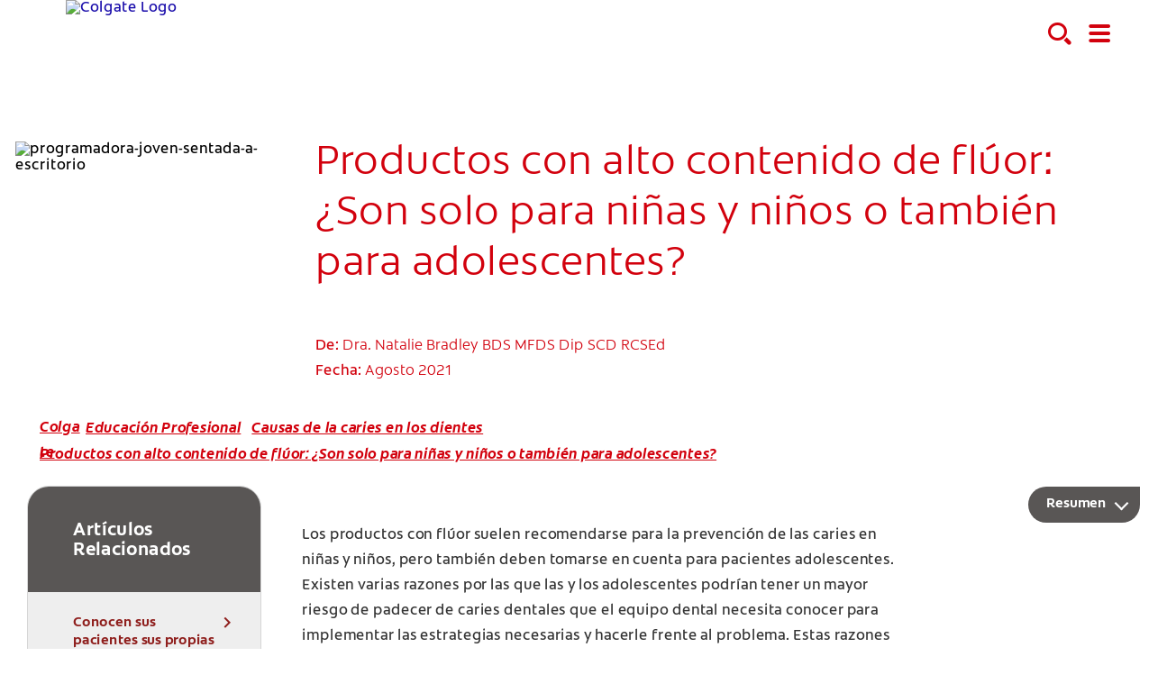

--- FILE ---
content_type: text/html
request_url: https://www.colgateprofesional.com.uy/dentist-resources/caries/high-fluoride-products-only-for-children-or-also-for-teens
body_size: 17146
content:
<!DOCTYPE HTML>

<!--[if lt IE 7]>      <html lang="es-CO"  class="no-js lt-ie9 lt-ie8 lt-ie7"> <![endif]-->
<!--[if IE 7]>         <html lang="es-CO" class="no-js lt-ie9 lt-ie8"> <![endif]-->
<!--[if IE 8]>         <html lang="es-CO" class="no-js lt-ie9"> <![endif]-->
<!--[if gt IE 8]><!--> <html class="no-js" lang="es-CO"> <!--<![endif]-->
<head><script type="text/javascript">
// API Environment Handler - Switches API endpoints based on current domain
(function() {
    const ORIGINAL_CRAWLED_DOMAIN = 'www.colgateprofesional.com.uy';
    
    function isProductionEnvironment() {
        const hostname = window.location.hostname;
        const protocol = window.location.protocol;
        const fullUrl = window.location.href;
        
        // Special case for China corporate site
        if (fullUrl === 'https://corp.colgate.com.cn' || fullUrl.startsWith('https://corp.colgate.com.cn/')) {
            return true;
        }
        
        // Standard production check: https://www.* domains
        return protocol === 'https:' && hostname.startsWith('www.');
    }
    
    function getStageAemDomain() {
        // Convert original crawled domain to stageaem version
        if (ORIGINAL_CRAWLED_DOMAIN.startsWith('www.')) {
            // Replace www. with stageaem.
            return ORIGINAL_CRAWLED_DOMAIN.replace('www.', 'stageaem.');
        } else if (ORIGINAL_CRAWLED_DOMAIN === 'corp.colgate.com.cn') {
            // Prepend stageaem. to corp.colgate.com.cn
            return 'stageaem.' + ORIGINAL_CRAWLED_DOMAIN;
        } else {
            // For other domains, prepend stageaem.
            return 'stageaem.' + ORIGINAL_CRAWLED_DOMAIN;
        }
    }
    
    function transformServicesUrl(url) {
        if (url && url.startsWith('/services/')) {
            if (isProductionEnvironment()) {
                // Production: leave relative URLs unchanged
                console.log('Production environment detected, keeping relative URL:', url);
                return url;
            } else {
                // Non-production: redirect to stageaem version of original domain
                const stageAemDomain = getStageAemDomain();
                const transformedUrl = 'https://' + stageAemDomain + url;
                console.log('Non-production environment, API URL transformed:', url, '->', transformedUrl);
                return transformedUrl;
            }
        }
        return url;
    }
    
    // Monkey patch XMLHttpRequest
    const originalXHROpen = XMLHttpRequest.prototype.open;
    XMLHttpRequest.prototype.open = function(method, url, async, user, password) {
        const transformedUrl = transformServicesUrl(url);
        return originalXHROpen.call(this, method, transformedUrl, async, user, password);
    };
    
    // Monkey patch fetch API
    const originalFetch = window.fetch;
    window.fetch = function(input, init) {
        let url = input;
        if (typeof input === 'string') {
            url = transformServicesUrl(input);
        } else if (input instanceof Request) {
            const originalUrl = input.url;
            const transformedUrl = transformServicesUrl(originalUrl);
            if (transformedUrl !== originalUrl) {
                url = new Request(transformedUrl, input);
            }
        }
        return originalFetch.call(this, url, init);
    };
    
    // Monkey patch jQuery AJAX if jQuery is available
    if (window.jQuery) {
        const originalJQueryAjax = jQuery.ajax;
        jQuery.ajax = function(options) {
            if (typeof options === 'string') {
                options = transformServicesUrl(options);
            } else if (options && options.url) {
                options.url = transformServicesUrl(options.url);
            }
            return originalJQueryAjax.call(this, options);
        };
        
        // Also patch the $ alias if it points to jQuery
        if (window.$ && window.$ === window.jQuery) {
            window.$.ajax = jQuery.ajax;
        }
    }
    
    function updateFormEndpoints() {
        const forms = document.querySelectorAll('form[action*="public.prod-api-services.colgate.com"]');
        
        if (!isProductionEnvironment()) {
            // Switch to stage environment
            forms.forEach(function(form) {
                const currentAction = form.getAttribute('action');
                if (currentAction && currentAction.includes('public.prod-api-services.colgate.com')) {
                    const newAction = currentAction.replace('public.prod-api-services.colgate.com', 'public.prod-api-services.colgate.com');
                    form.setAttribute('action', newAction);
                    console.log('Switched form API endpoint to stage:', newAction);
                }
            });
        }
    }
    
    // Run when DOM is ready
    if (document.readyState === 'loading') {
        document.addEventListener('DOMContentLoaded', updateFormEndpoints);
    } else {
        updateFormEndpoints();
    }
    
    console.log('API Environment Handler initialized for:', isProductionEnvironment() ? 'PRODUCTION' : 'STAGE');
})();
</script>
<meta content="es-CO" name="localeLanguage"/>
<meta charset="utf-8"/>
<meta content="cpcolpro2020" name="theme"/>
<meta content="width=device-width, initial-scale=1.0" name="viewport"/>
<script type="application/ld+json">{"@context":"http://schema.org","@type":"BreadcrumbList","itemListElement":[{"@type":"ListItem","position":1,"item":{"@id":"https://www.colgateprofesional.com.uy","name":"Colgate Profesional Uruguay"}},{"@type":"ListItem","position":2,"item":{"@id":"https://www.colgateprofesional.com.uy/dentist-resources","name":"Educación Profesional"}},{"@type":"ListItem","position":3,"item":{"@id":"https://www.colgateprofesional.com.uy/dentist-resources/caries","name":"Causas de la caries en los dientes"}},{"@type":"ListItem","position":4,"item":{"@id":"https://www.colgateprofesional.com.uy/dentist-resources/caries/high-fluoride-products-only-for-children-or-also-for-teens","name":"Productos con alto contenido de flúor: ¿Son solo para niñas y niños o también para adolescentes?"}}]}</script>
<meta class="swiftype" content="article" data-type="string" name="occ_type"/>
<meta class="swiftype" content="article" data-type="string" name="occ_format"/>
<meta class="swiftype" content="caries" data-type="string" name="occ_category"/>
<meta class="swiftype" content="Colgate Profesional" data-type="string" name="occ_brand"/>
<meta class="swiftype" content="caries" data-type="string" name="occ_tag"/>
<meta class="swiftype" content="article" data-type="string" name="occ_tag"/>
<meta content="https://www.colgateprofesional.com.uy/content/dam/cp-sites/oral-care/professional2020/global/articles/teenage-girl-oralcare-bristle-toothbrush-against.jpg" property="og:image"/>
<meta content="Productos con alto contenido de flúor: ¿Son solo para niñas y niños o también para adolescentes?" name="twitter:title"/>
<meta class="swiftype" content="2023-02-09" data-type="date" name="published_date"/>
<meta class="swiftype" content="Productos con alto contenido de flúor: ¿Son solo para niñas y niños o también para adolescentes?" data-type="string" name="title"/>
<meta content="Los productos con flúor no solo son para niñas y niños, sino que también se les deben recomendar como método de prevención a adolescentes en riesgo de padecer caries dentales." name="twitter:description"/>
<meta content="Productos con alto contenido de flúor: ¿Son solo para niñas y niños o también para adolescentes?" property="og:title"/>
<meta content="Los productos con flúor no solo son para niñas y niños, sino que también se les deben recomendar como método de prevención a adolescentes en riesgo de padecer caries dentales." name="description"/>
<meta class="swiftype" content="https://www.colgateprofesional.com.uy/content/dam/cp-sites/oral-care/professional2020/global/articles/teenage-girl-oralcare-bristle-toothbrush-against.jpg" data-type="enum" name="image"/>
<meta content="Los productos con flúor no solo son para niñas y niños, sino que también se les deben recomendar como método de prevención a adolescentes en riesgo de padecer caries dentales." property="og:description"/>
<meta class="swiftype" content="Los productos con flúor no solo son para niñas y niños, sino que también se les deben recomendar como método de prevención a adolescentes en riesgo de padecer caries dentales." data-type="string" name="shortDescription"/>
<title>Productos con alto contenido de flúor: ¿Son solo para niñas y niños o también para adolescentes?</title>
<script>
	window.dataLayer = [
  {
    "environmentInformation": {
      "datalayerVersion": "2.0",
      "environment": "production"
    }
  },
  {
    "siteInformation": {
      "audience": "b2b",
      "brand": "Colgate Professional",
      "careCategory": "oral care professional",
      "careSubCategory": "",
      "countryCode": "UY",
      "purpose": "brand",
      "region": "Latin America",
      "siteId": "6EDDF108-64D4-4182-8EE4-6E859DB540BA",
      "siteName": "Colgate Professional es-uy",
      "domain": "www.colgateprofesional.com.uy",
      "platform": "aem",
      "type": "web",
      "productionDate": "2022-01-30",
      "contentPath": "/content/cp-sites/oral-care/professional/es_uy/home/dentist-resources/caries/high-fluoride-products-only-for-children-or-also-for-teens",
      "urlPath": "/dentist-resources/caries/high-fluoride-products-only-for-children-or-also-for-teens",
      "platformVersion": "6.5.15.0-SSP1",
      "language": "ES"
    }
  },
  {
    "pageInformation": {
      "phase": "",
      "stage": "",
      "species": "",
      "author": "",
      "topic": "",
      "title": "Productos con alto contenido de flúor: ¿Son solo para niñas y niños o también para adolescentes?",
      "publicationDate": "",
      "tags": ""
    }
  }
]
</script>
<link href="https://www.colgateprofesional.com.uy/dentist-resources/caries/high-fluoride-products-only-for-children-or-also-for-teens" rel="canonical"/>
<link href="/etc/designs/zg/cpcolpro2020/desktop/css.asset.css/core/design.default.bootstrap.v0-0-1.css" rel="stylesheet"/>
<!--[if lte IE 6]>
		<![endif]-->
<!--[if IE 7]>
		<![endif]-->
<!--[if IE 8]>
		<link rel="stylesheet" href="/etc/designs/zg/cpcolpro2020/desktop/css.fileAsset.css/zg/basic/desktop/css/utils/ie8.v0-0-1.css" />
<![endif]-->
<link href="/etc/designs/zg/cpcolpro2020/desktop/assets/img/favicon.ico" rel="icon" type="image/x-icon"/>
<script src="/etc/designs/zg/cpcolpro2020/desktop/js.fileAsset.js/zg/cpcolpro2020/desktop/js/head/head.v0-0-1.js" type="text/javascript"></script>
<!-- Google Tag Manager -->
<script>(function(w,d,s,l,i){w[l]=w[l]||[];w[l].push({'gtm.start':
new Date().getTime(),event:'gtm.js'});var f=d.getElementsByTagName(s)[0],
j=d.createElement(s),dl=l!='dataLayer'?'&l='+l:'';j.async=true;j.src=
'https://www.googletagmanager.com/gtm.js?id='+i+dl;f.parentNode.insertBefore(j,f);
})(window,document,'script','dataLayer','GTM-NJGC8NJ');</script>
<!-- End Google Tag Manager -->
<!-- Catchpoint Tag-->
<script type="text/javascript">
var WindowEvent,VisibilityType;(function(n){n.Load="load";n.BeforeUnload="beforeunload";n.Abort="abort";n.Error="error";n.Unload="unload"})(WindowEvent||(WindowEvent={})),function(n){n[n.Focus=0]="Focus";n[n.Blur=1]="Blur"}(VisibilityType||(VisibilityType={}));var AjaxTiming=function(){function n(n,t,i,r){var u=this;this.getPerformanceTimings=function(n){u.connect=n.connectEnd-n.connectStart;u.dns=n.domainLookupEnd-n.domainLookupStart;u.duration=n.duration;u.load=n.responseEnd-n.responseStart;u.wait=n.responseStart-n.requestStart;u.start=n.startTime;u.redirect=n.redirectEnd-n.redirectStart;n.secureConnectionStart&&(u.ssl=n.connectEnd-n.secureConnectionStart)};this.url=n;this.method=t;this.isAsync=i;this.open=r}return n}(),ProfilerJsError=function(){function n(n,t,i){this.count=0;this.message=n;this.url=t;this.lineNumber=i}return n.createText=function(n,t,i){return[n,t,i].join(":")},n.prototype.getText=function(){return n.createText(this.message,this.url,this.lineNumber)},n}(),ProfilerEventManager=function(){function n(){this.events=[];this.hasAttachEvent=!!window.attachEvent}return n.prototype.add=function(n,t,i){this.events.push({type:n,target:t,func:i});this.hasAttachEvent?t.attachEvent("on"+n,i):t.addEventListener(n,i,!1)},n.prototype.remove=function(n,t,i){this.hasAttachEvent?t.detachEvent(n,i):t.removeEventListener(n,i,!1);var r=this.events.indexOf({type:n,target:t,func:i});r!==1&&this.events.splice(r,1)},n.prototype.clear=function(){for(var t,n=0,i=this.events;n<i.length;n++)t=i[n],this.remove(t.type,t.target,t.func);this.events=[]},n}(),RProfiler=function(){function n(){function o(n){var t=n.target||n.srcElement;return t.nodeType==3&&(t=t.parentNode),r("N/A",t.src||t.URL,-1),!1}var n=this,r,u,e,t,i,f;this.restUrl="g.3gl.net/jp/3273/v3.2.6/M";this.startTime=(new Date).getTime();this.eventsTimingHandler=new EventsTimingHandler;this.inputDelay=new InputDelayHandler;this.version="v3.2.6";this.info={};this.hasInsight=!1;this.data={start:this.startTime,jsCount:0,jsErrors:[],loadTime:-1,loadFired:window.document.readyState=="complete",ajax:[]};this.eventManager=new ProfilerEventManager;this.startAjaxCapture=function(){var i=XMLHttpRequest.prototype,o=i.open,s=i.send,r=[],u={},e=n.data.ajax,h=25,f=typeof performance=="object"&&typeof window.performance.now=="function"&&typeof window.performance.getEntriesByType=="function",t;f&&typeof window.performance.setResourceTimingBufferSize=="function"&&window.performance.setResourceTimingBufferSize(300);t=function(){return f?window.performance.now():(new Date).getTime()};i.open=function(n,i,u,f,e){u===void 0&&(u=!0);this.rpIndex=r.length;r.push(new AjaxTiming(i,n,u,t()));o.call(this,n,i,u,f,e)};i.send=function(n){var i=this,c=this.onreadystatechange,o;(this.onreadystatechange=function(n){var o=r[i.rpIndex],l,s;if(o){l=i.readyState;switch(l){case 1:o.connectionEstablished=t();break;case 2:o.requestReceived=t();break;case 3:o.processingTime=t();break;case 4:o.complete=t();s=!!(i.response&&i.response!=null&&i.response!=undefined);switch(i.responseType){case"text":case"":typeof i.responseText=="string"&&(o.responseSize=i.responseText.length);break;case"json":s&&typeof i.response.toString=="function"&&(o.responseSize=i.response.toString().length);break;case"arraybuffer":s&&typeof i.response.byteLength=="number"&&(o.responseSize=i.response.byteLength);break;case"blob":s&&typeof i.response.size=="number"&&(o.responseSize=i.response.size)}(function(n){setTimeout(function(){var r,s,h,c,o;if(f){var i=n.url,t=[],l=performance.getEntriesByType("resource");for(r=0,s=l;r<s.length;r++)h=s[r],h.name==i&&t.push(h);if(e.push(n),t.length!=0){if(u[i]||(u[i]=[]),t.length==1){n.getPerformanceTimings(t[0]);u[i].push(0);return}c=u[i];for(o in t)if(c.indexOf(o)==-1){n.getPerformanceTimings(t[o]);c.push(o);return}n.getPerformanceTimings(t[0])}}},h)})(o,e)}typeof c=="function"&&c.call(i,n)}},o=r[this.rpIndex],o)&&(n&&!isNaN(n.length)&&(o.sendSize=n.length),o.send=t(),s.call(this,n))}};this.recordPageLoad=function(){n.data.loadTime=(new Date).getTime();n.data.loadFired=!0};this.addError=function(t,i,r){var s,f,u,e,o;for(n.data.jsCount++,s=ProfilerJsError.createText(t,i,r),f=n.data.jsErrors,u=0,e=f;u<e.length;u++)if(o=e[u],o.getText()==s){o.count++;return}f.push(new ProfilerJsError(t,i,r))};this.addInfo=function(t,i,r){if(!n.isNullOrEmpty(t)){if(n.isNullOrEmpty(r))n.info[t]=i;else{if(n.isNullOrEmpty(i))return;n.isNullOrEmpty(n.info[t])&&(n.info[t]={});n.info[t][i]=r}n.hasInsight=!0}};this.clearInfo=function(){n.info={};n.hasInsight=!1};this.clearErrors=function(){n.data.jsCount=0;n.data.jsErrors=[]};this.clearAjax=function(){n.data.ajax=[]};this.getInfo=function(){return n.hasInsight?n.info:null};this.getEventTimingHandler=function(){return n.eventsTimingHandler};this.getInputDelay=function(){return n.inputDelay};this.eventManager.add(WindowEvent.Load,window,this.recordPageLoad);r=this.addError;this.startAjaxCapture();window.opera?this.eventManager.add(WindowEvent.Error,document,o):"onerror"in window&&(u=window.onerror,window.onerror=function(n,t,i){return(r(n,t,i),!!u)?u(n,t,i):!1});!window.__cpCdnPath||(this.restUrl=window.__cpCdnPath.trim());e=window.location.protocol;t=document.createElement("iframe");t.src="about:blank";i=t.style;i.position="absolute";i.top="-10000px";i.left="-1000px";t.addEventListener("load",function(t){var r=t.currentTarget,u,i;r&&r.contentDocument&&(u=r.contentDocument,i=u.createElement("script"),i.type="text/javascript",i.src=e+"//"+n.restUrl,u.body.appendChild(i))});f=document.getElementsByTagName("script")[0];f.parentNode.insertBefore(t,f)}return n.prototype.isNullOrEmpty=function(n){if(n===undefined||n===null)return!0;if(typeof n=="string"){var t=n;return t.trim().length==0}return!1},n.prototype.dispatchCustomEvent=function(n){(function(n){function t(n,t){t=t||{bubbles:!1,cancelable:!1,detail:undefined};var i=document.createEvent("CustomEvent");return i.initCustomEvent(n,t.bubbles,t.cancelable,t.detail),i}if(typeof n.CustomEvent=="function")return!1;t.prototype=Event.prototype;n.CustomEvent=t})(window);var t=new CustomEvent(n);window.dispatchEvent(t)},n}(),InputDelayHandler=function(){function n(){var n=this;this.firstInputDelay=0;this.firstInputTimeStamp=0;this.startTime=0;this.delay=0;this.profileManager=new ProfilerEventManager;this.eventTypes=["click","mousedown","keydown","touchstart","pointerdown",];this.addEventListeners=function(){n.eventTypes.forEach(function(t){n.profileManager.add(t,document,n.onInput)})};this.now=function(){return(new Date).getTime()};this.removeEventListeners=function(){n.eventTypes.forEach(function(t){n.profileManager.remove(t,document,n.onInput)})};this.onInput=function(t){var i,r,u;t.cancelable&&(i=t.timeStamp>1e12,n.firstInputTimeStamp=n.now(),r=i||!window.performance,u=r?n.firstInputTimeStamp:window.performance.now(),n.delay=u-t.timeStamp,t.type=="pointerdown"?n.onPointerDown():(n.removeEventListeners(),n.updateFirstInputDelay()))};this.onPointerUp=function(){n.removeEventListeners();n.updateFirstInputDelay()};this.onPointerCancel=function(){n.removePointerEventListeners()};this.removePointerEventListeners=function(){n.profileManager.remove("pointerup",document,n.onPointerUp);n.profileManager.remove("pointercancel",document,n.onPointerCancel)};this.updateFirstInputDelay=function(){n.delay>=0&&n.delay<n.firstInputTimeStamp-n.startTime&&(n.firstInputDelay=Math.round(n.delay))};this.startSoftNavigationCapture=function(){n.resetSoftNavigationCapture()};this.resetSoftNavigationCapture=function(){n.resetFirstInputDelay();n.addEventListeners()};this.resetFirstInputDelay=function(){n.delay=0;n.firstInputDelay=0;n.startTime=0;n.firstInputTimeStamp=0};this.startTime=this.now();this.addEventListeners()}return n.prototype.onPointerDown=function(){this.profileManager.add("pointerup",document,this.onPointerUp);this.profileManager.add("pointercancel",document,this.onPointerCancel)},n.prototype.getFirstInputDelay=function(){return this.firstInputDelay},n}(),EventsTimingHandler=function(){function n(){var n=this;this.hiddenStrings=["hidden","msHidden","webkitHidden","mozHidden"];this.visibilityStrings=["visibilitychange","msvisibilitychange","webkitvisibilitychange","mozvisibilitychange"];this.captureSoftNavigation=!1;this.hidden="hidden";this.visibilityChange="visibilitychange";this.visibilityEvents=[];this.eventManager=new ProfilerEventManager;this.engagementTimeIntervalMs=1e3;this.engagementTime=0;this.firstEngagementTime=0;this.lastEventTimeStamp=0;this.timeoutId=undefined;this.now=function(){return(new Date).getTime()};this.startVisibilityCapture=function(){n.initializeVisibilityProperties();document.addEventListener(n.visibilityChange,n.captureFocusEvent,!1)};this.initializeVisibilityProperties=function(){for(var r=n.hiddenStrings,i=0,t=0;t<r.length;t++)typeof document[r[t]]!="undefined"&&(i=t);n.visibilityChange=n.visibilityStrings[i];n.hidden=n.hiddenStrings[i]};this.captureFocusEvent=function(){n.updateVisibilityChangeTime();document[n.hidden]||n.captureEngagementTime()};this.updateVisibilityChangeTime=function(){document[n.hidden]?n.captureVisibilityEvent(VisibilityType.Blur):n.captureVisibilityEvent(VisibilityType.Focus)};this.onBlur=function(){n.captureVisibilityEvent(VisibilityType.Blur)};this.onFocus=function(){n.captureVisibilityEvent(VisibilityType.Focus)};this.captureVisibilityEvent=function(t){n.visibilityEvents.push({type:t,time:n.now()})};this.captureEngagementTime=function(t){if(t===void 0&&(t=!0),!n.lastEventTimeStamp){n.engagementTime=n.engagementTimeIntervalMs;n.lastEventTimeStamp=n.now();return}var i=n.now()-n.lastEventTimeStamp;if(n.lastEventTimeStamp=n.now(),t&&n.firstEngagementTime===0&&(n.firstEngagementTime=n.now()),i>0&&i<n.engagementTimeIntervalMs){clearTimeout(n.timeoutId);n.engagementTime+=i;return}n.startTimer()};this.captureMouseMove=function(){n.captureEngagementTime(!1)};this.startTimer=function(){n.timeoutId=setTimeout(function(){n.engagementTime+=n.engagementTimeIntervalMs},n.engagementTimeIntervalMs)};this.getFocusAwayTime=function(){var i=n.visibilityEvents,t=-1,s,h,o;if(i.length===0)return 0;for(var r=t,u=0,f=t,e=0;u<i.length;)i[u].type===VisibilityType.Blur&&r===t&&(r=u),s=f===t&&r!==t,i[u].type===VisibilityType.Focus&&s&&(f=u),h=r!==t&&f!==t,h&&(o=i[f].time-i[r].time,o>0&&(e+=o),r=t,f=t),u=u+1;return r===i.length-1&&(e+=n.now()-i[r].time),e};this.getEngagementTime=function(){return n.engagementTime};this.getFirstEngagementTime=function(){return n.firstEngagementTime};this.startSoftNavigationCapture=function(){n.captureSoftNavigation=!0};this.resetSoftNavigationCapture=function(){n.resetEngagementMetrics();n.visibilityEvents=[]};this.resetEngagementMetrics=function(){n.engagementTime=0;n.lastEventTimeStamp=n.now();n.firstEngagementTime=0};this.clear=function(){n.eventManager.clear()};this.captureEngagementTime(!1);this.eventManager.add("scroll",document,this.captureEngagementTime);this.eventManager.add("resize",window,this.captureEngagementTime);this.eventManager.add("mouseup",document,this.captureEngagementTime);this.eventManager.add("keyup",document,this.captureEngagementTime);this.eventManager.add("mousemove",document,this.captureMouseMove);this.eventManager.add("focus",window,this.onFocus);this.eventManager.add("blur",window,this.onBlur);this.eventManager.add("focus",document,this.onFocus);this.eventManager.add("blur",document,this.onBlur)}return n}(),profiler=new RProfiler;window.RProfiler=profiler;window.WindowEvent=WindowEvent;profiler.dispatchCustomEvent("GlimpseLoaded");
</script>
<!-- End Catchpoint Tag-->
<script>(window.BOOMR_mq=window.BOOMR_mq||[]).push(["addVar",{"rua.upush":"false","rua.cpush":"false","rua.upre":"false","rua.cpre":"false","rua.uprl":"false","rua.cprl":"false","rua.cprf":"false","rua.trans":"","rua.cook":"false","rua.ims":"false","rua.ufprl":"false","rua.cfprl":"false","rua.isuxp":"false","rua.texp":"norulematch","rua.ceh":"false","rua.ueh":"false","rua.ieh.st":"0"}]);</script>
<script>!function(e){var n="https://s.go-mpulse.net/boomerang/";if("False"=="True")e.BOOMR_config=e.BOOMR_config||{},e.BOOMR_config.PageParams=e.BOOMR_config.PageParams||{},e.BOOMR_config.PageParams.pci=!0,n="https://s2.go-mpulse.net/boomerang/";if(window.BOOMR_API_key="DQGQS-F25YJ-3ATAP-6ZTC9-LCFDA",function(){function e(){if(!o){var e=document.createElement("script");e.id="boomr-scr-as",e.src=window.BOOMR.url,e.async=!0,i.parentNode.appendChild(e),o=!0}}function t(e){o=!0;var n,t,a,r,d=document,O=window;if(window.BOOMR.snippetMethod=e?"if":"i",t=function(e,n){var t=d.createElement("script");t.id=n||"boomr-if-as",t.src=window.BOOMR.url,BOOMR_lstart=(new Date).getTime(),e=e||d.body,e.appendChild(t)},!window.addEventListener&&window.attachEvent&&navigator.userAgent.match(/MSIE [67]\./))return window.BOOMR.snippetMethod="s",void t(i.parentNode,"boomr-async");a=document.createElement("IFRAME"),a.src="about:blank",a.title="",a.role="presentation",a.loading="eager",r=(a.frameElement||a).style,r.width=0,r.height=0,r.border=0,r.display="none",i.parentNode.appendChild(a);try{O=a.contentWindow,d=O.document.open()}catch(_){n=document.domain,a.src="javascript:var d=document.open();d.domain='"+n+"';void(0);",O=a.contentWindow,d=O.document.open()}if(n)d._boomrl=function(){this.domain=n,t()},d.write("<bo"+"dy onload='document._boomrl();'>");else if(O._boomrl=function(){t()},O.addEventListener)O.addEventListener("load",O._boomrl,!1);else if(O.attachEvent)O.attachEvent("onload",O._boomrl);d.close()}function a(e){window.BOOMR_onload=e&&e.timeStamp||(new Date).getTime()}if(!window.BOOMR||!window.BOOMR.version&&!window.BOOMR.snippetExecuted){window.BOOMR=window.BOOMR||{},window.BOOMR.snippetStart=(new Date).getTime(),window.BOOMR.snippetExecuted=!0,window.BOOMR.snippetVersion=12,window.BOOMR.url=n+"DQGQS-F25YJ-3ATAP-6ZTC9-LCFDA";var i=document.currentScript||document.getElementsByTagName("script")[0],o=!1,r=document.createElement("link");if(r.relList&&"function"==typeof r.relList.supports&&r.relList.supports("preload")&&"as"in r)window.BOOMR.snippetMethod="p",r.href=window.BOOMR.url,r.rel="preload",r.as="script",r.addEventListener("load",e),r.addEventListener("error",function(){t(!0)}),setTimeout(function(){if(!o)t(!0)},3e3),BOOMR_lstart=(new Date).getTime(),i.parentNode.appendChild(r);else t(!1);if(window.addEventListener)window.addEventListener("load",a,!1);else if(window.attachEvent)window.attachEvent("onload",a)}}(),"".length>0)if(e&&"performance"in e&&e.performance&&"function"==typeof e.performance.setResourceTimingBufferSize)e.performance.setResourceTimingBufferSize();!function(){if(BOOMR=e.BOOMR||{},BOOMR.plugins=BOOMR.plugins||{},!BOOMR.plugins.AK){var n=""=="true"?1:0,t="",a="yw4lkmqccqg2y2i3aqzq-f-d487f95d1-clientnsv4-s.akamaihd.net",i="false"=="true"?2:1,o={"ak.v":"39","ak.cp":"1364030","ak.ai":parseInt("808490",10),"ak.ol":"0","ak.cr":48,"ak.ipv":4,"ak.proto":"http/1.1","ak.rid":"3778b334","ak.r":48975,"ak.a2":n,"ak.m":"dsca","ak.n":"essl","ak.bpcip":"197.184.181.0","ak.cport":53875,"ak.gh":"2.21.242.204","ak.quicv":"","ak.tlsv":"tls1.3","ak.0rtt":"","ak.0rtt.ed":"","ak.csrc":"-","ak.acc":"bbr","ak.t":"1763378227","ak.ak":"hOBiQwZUYzCg5VSAfCLimQ==NLbunGFOTHJS1rKcxOnaj8FFRV8IjDyCHPQrwRIWaD780ZU8mm2cWEXFIZ+p3wJiRvMA8fv/D9h1rhf2v/4h6lpWmjhZCpRhLvs5kvBGc/EQulx/dM73M6wfpPFigVBBgDZfiHj9sdkZzCou44LknawzmdiNsal/Z3WUx35uhbcHc/Ly++4/NufgeXDfP+tmBgkVC1QHOYPpo8Gfgsy/P5FhrRiZsA5f89ohvUpZQtyk1tQ0eaiv7TUAaNhk8lyyIyHxikjise/x549TiRMVDWCxtVJ+dcs87cEI58XL8XI3Xm7B8CGTNBAcwI80rIHSqj3gJsm6HnlVdXVQlGnqEI3kJYdDzYtolxXr+LRplE6a14O3KGoP2MK1fKK+3kLou62gg8qkrH3RIaVVQl1WPDkWx6HMT/zTdc8wWWZb86c=","ak.pv":"28","ak.dpoabenc":"","ak.tf":i};if(""!==t)o["ak.ruds"]=t;var r={i:!1,av:function(n){var t="http.initiator";if(n&&(!n[t]||"spa_hard"===n[t]))o["ak.feo"]=void 0!==e.aFeoApplied?1:0,BOOMR.addVar(o)},rv:function(){var e=["ak.bpcip","ak.cport","ak.cr","ak.csrc","ak.gh","ak.ipv","ak.m","ak.n","ak.ol","ak.proto","ak.quicv","ak.tlsv","ak.0rtt","ak.0rtt.ed","ak.r","ak.acc","ak.t","ak.tf"];BOOMR.removeVar(e)}};BOOMR.plugins.AK={akVars:o,akDNSPreFetchDomain:a,init:function(){if(!r.i){var e=BOOMR.subscribe;e("before_beacon",r.av,null,null),e("onbeacon",r.rv,null,null),r.i=!0}return this},is_complete:function(){return!0}}}}()}(window);</script>
                              <script>!function(e){var n="https://s.go-mpulse.net/boomerang/";if("False"=="True")e.BOOMR_config=e.BOOMR_config||{},e.BOOMR_config.PageParams=e.BOOMR_config.PageParams||{},e.BOOMR_config.PageParams.pci=!0,n="https://s2.go-mpulse.net/boomerang/";if(window.BOOMR_API_key="DQGQS-F25YJ-3ATAP-6ZTC9-LCFDA",function(){function e(){if(!o){var e=document.createElement("script");e.id="boomr-scr-as",e.src=window.BOOMR.url,e.async=!0,i.parentNode.appendChild(e),o=!0}}function t(e){o=!0;var n,t,a,r,d=document,O=window;if(window.BOOMR.snippetMethod=e?"if":"i",t=function(e,n){var t=d.createElement("script");t.id=n||"boomr-if-as",t.src=window.BOOMR.url,BOOMR_lstart=(new Date).getTime(),e=e||d.body,e.appendChild(t)},!window.addEventListener&&window.attachEvent&&navigator.userAgent.match(/MSIE [67]\./))return window.BOOMR.snippetMethod="s",void t(i.parentNode,"boomr-async");a=document.createElement("IFRAME"),a.src="about:blank",a.title="",a.role="presentation",a.loading="eager",r=(a.frameElement||a).style,r.width=0,r.height=0,r.border=0,r.display="none",i.parentNode.appendChild(a);try{O=a.contentWindow,d=O.document.open()}catch(_){n=document.domain,a.src="javascript:var d=document.open();d.domain='"+n+"';void(0);",O=a.contentWindow,d=O.document.open()}if(n)d._boomrl=function(){this.domain=n,t()},d.write("<bo"+"dy onload='document._boomrl();'>");else if(O._boomrl=function(){t()},O.addEventListener)O.addEventListener("load",O._boomrl,!1);else if(O.attachEvent)O.attachEvent("onload",O._boomrl);d.close()}function a(e){window.BOOMR_onload=e&&e.timeStamp||(new Date).getTime()}if(!window.BOOMR||!window.BOOMR.version&&!window.BOOMR.snippetExecuted){window.BOOMR=window.BOOMR||{},window.BOOMR.snippetStart=(new Date).getTime(),window.BOOMR.snippetExecuted=!0,window.BOOMR.snippetVersion=12,window.BOOMR.url=n+"DQGQS-F25YJ-3ATAP-6ZTC9-LCFDA";var i=document.currentScript||document.getElementsByTagName("script")[0],o=!1,r=document.createElement("link");if(r.relList&&"function"==typeof r.relList.supports&&r.relList.supports("preload")&&"as"in r)window.BOOMR.snippetMethod="p",r.href=window.BOOMR.url,r.rel="preload",r.as="script",r.addEventListener("load",e),r.addEventListener("error",function(){t(!0)}),setTimeout(function(){if(!o)t(!0)},3e3),BOOMR_lstart=(new Date).getTime(),i.parentNode.appendChild(r);else t(!1);if(window.addEventListener)window.addEventListener("load",a,!1);else if(window.attachEvent)window.attachEvent("onload",a)}}(),"".length>0)if(e&&"performance"in e&&e.performance&&"function"==typeof e.performance.setResourceTimingBufferSize)e.performance.setResourceTimingBufferSize();!function(){if(BOOMR=e.BOOMR||{},BOOMR.plugins=BOOMR.plugins||{},!BOOMR.plugins.AK){var n=""=="true"?1:0,t="",a="aogrj5axgqvky2lri2fa-f-aedbb507c-clientnsv4-s.akamaihd.net",i="false"=="true"?2:1,o={"ak.v":"39","ak.cp":"1364030","ak.ai":parseInt("1288357",10),"ak.ol":"0","ak.cr":9,"ak.ipv":4,"ak.proto":"http/1.1","ak.rid":"fc91a4a","ak.r":42313,"ak.a2":n,"ak.m":"dsca","ak.n":"essl","ak.bpcip":"3.141.20.0","ak.cport":58288,"ak.gh":"23.52.41.172","ak.quicv":"","ak.tlsv":"tls1.3","ak.0rtt":"","ak.0rtt.ed":"","ak.csrc":"-","ak.acc":"bbr","ak.t":"1769031306","ak.ak":"hOBiQwZUYzCg5VSAfCLimQ==hQSZrn0VZpacg35TrMRkCvCyrjIKuex3TDXTce4yFCRC/qfJwLYvM3jPAwpt/86HAYXYMhbEuE0jIVFolGcgXF57Qfh35e52WnGSx25it3jPKLlkOOAycFn1dUOy6tg76d7QFdvnljxpMgyYMaAgpH36AjpVqEPYfC0VXh5yhuQHrCXT7LQP+G5kMJH4tK2ac3mVgAJoyCxk/J/j7jMtqk+mQWvOuiPhlbqwU/G3l2hEIMjtJPd5AzrNsgi1RKW2LCBA3UGTApHCeK0V6MNyMDNY7iat2fYaz8LW4r9YY6CDQ8ngUnf/UtG3nTuK4838bc/RHqKuAJvppZ5U+Obw5D9M/+IB4C4S9szfHnqpuoHcnfZiyqOyUd/WuFKlFgDppo9EvkMoj0n5/kZVWmbo1cMriIYG8XqO/ST9h3JFhOE=","ak.pv":"11","ak.dpoabenc":"","ak.tf":i};if(""!==t)o["ak.ruds"]=t;var r={i:!1,av:function(n){var t="http.initiator";if(n&&(!n[t]||"spa_hard"===n[t]))o["ak.feo"]=void 0!==e.aFeoApplied?1:0,BOOMR.addVar(o)},rv:function(){var e=["ak.bpcip","ak.cport","ak.cr","ak.csrc","ak.gh","ak.ipv","ak.m","ak.n","ak.ol","ak.proto","ak.quicv","ak.tlsv","ak.0rtt","ak.0rtt.ed","ak.r","ak.acc","ak.t","ak.tf"];BOOMR.removeVar(e)}};BOOMR.plugins.AK={akVars:o,akDNSPreFetchDomain:a,init:function(){if(!r.i){var e=BOOMR.subscribe;e("before_beacon",r.av,null,null),e("onbeacon",r.rv,null,null),r.i=!0}return this},is_complete:function(){return!0}}}}()}(window);</script></head>
<body class="page-dentist-resources page-caries page-high-fluoride-products-only-for-children-or-also-for-teens layout-article template-article grid-bootstrap" data-path-id="8e76ebd2f3142dbf60921f5ea391f94c" data-theme-path="/etc/designs/zg/cpcolpro2020/desktop">
<script src="/etc.clientlibs/clientlibs/granite/jquery.min.js"></script>
<script src="/etc.clientlibs/clientlibs/granite/utils.min.js"></script>
<script src="/etc.clientlibs/clientlibs/granite/jquery/granite.min.js"></script>
<script src="/etc.clientlibs/foundation/clientlibs/jquery.min.js"></script>
<script src="/etc.clientlibs/foundation/clientlibs/shared.min.js"></script>
<script src="/etc.clientlibs/cq/personalization/clientlib/underscore.min.js"></script>
<script src="/etc.clientlibs/cq/personalization/clientlib/personalization/kernel.min.js"></script>
<script type="text/javascript">
	$CQ(function() {
		CQ_Analytics.SegmentMgr.loadSegments("/etc/segmentation/contexthub");
	});
</script>
<!-- Google Tag Manager (noscript) -->
<noscript><iframe height="0" src="https://www.googletagmanager.com/ns.html?id=GTM-NJGC8NJ" style="display:none;visibility:hidden" width="0"></iframe></noscript>
<!-- End Google Tag Manager (noscript) -->
<!--TrustArc Banner DIV -->
<style>
#consent_blackbar {
position:fixed;
bottom:0px;
margin:auto;
padding-left:10%;
padding-right:10%;
z-index:9999999;}

/* overrides will need to be removed once this is addressed on theme side */
/* hero and product images */
 .pmp-header-hero picture,
 .pmp-header-product picture {
     flex-direction: column;
 }

/* nav images */
 #header .reference-header.header .header-dropdown-container .sub-categories .reference-related-by-tags .card.product img {
    max-width: 110px;
    padding-right: 10px;
    flex-direction: column;
}
</style>
<div id="consent_blackbar"></div>
<!--End TrustArc Banner DIV -->
<!-- this is in the category page, not the article itself -->
<meta class="swiftype" content="periodontitis" data-type="string" name="colpro_category"/>
<!-- /this is in the category page, not the article itself --><div class="container-fluid"><div class="row"><div class="col-xs-12" id="header"><div class="row"><div class="layout-outer"><div class="layout-inner"><div class="col-xs-12 col-md-12"><div class="ssiSnippetReference snippetReference section default-style component col-xs-12 reference-header header fixed-component">
<div class="inner">
<div class="component-content">
<div>
<div>
<a aria-hidden="true" id="01446663576" style="visibility:hidden"></a>
<div class="box component section main-header first odd">
<div class="component-content" id="01599008348">
<div class="paragraphSystem content">
<a aria-hidden="true" id="838180622" style="visibility:hidden"></a>
<div class="image component section logo first odd grid_4">
<div class="component-content middle">
<div class="analytics-image-tracking"></div>
<a href="/" title="home"><img alt="Colgate Logo" src="/content/dam/cp-sites/oral-care/oral-care-center-relaunch/global/logos/colgate-smile-badge.svg" title="Colgate Logo"/> </a>
</div>
</div>
<div class="parametrizedhtml component section hide-category-list even last grid_4 reference-header-buttons">
<div class="component-content">
<div another-search="Para ver más resultados, pruebe con otro término de búsqueda. " articles-title="Artículos" class="search-box-container" custom-col-size="three-columns" data-action="/search?cacheclear" more-articles-label="Más artículos" more-products-label="Más productos" no-results="No obtuvimos resultados para:" products-title="Productos">
<form>
<div class="search-wrapper">
<span class="icon-search"></span>
<label class="searchBox-label"></label>
<input autocomplete="off" class="search-box" id="site-search" maxlength="2048" placeholder="Buscar" type="text"/>
<div class="action-box">
<button aria-label="Search" class="submit-btn" type="submit"></button>
<!--<button type="reset" class="clear-btn">Clear</button>-->
</div>
</div>
<a aria-label="Search Box" class="search-btn" tabindex="0"></a>
</form>
<div class="bg"></div>
</div>


<a aria-label="Menu" class="menu" tabindex="0"></a>
</div>
</div>
</div>
</div>
</div><div class="box component section header-dropdown-container even last grid_12">
<div class="component-content" id="123876436">
<div class="paragraphSystem content">
<a aria-hidden="true" id="1567691198" style="visibility:hidden"></a>
<div class="box component section main-links first odd grid_12">
<div class="component-content" id="923590138">
<div class="paragraphSystem content">
<a aria-hidden="true" id="01799178908" style="visibility:hidden"></a>
<div class="richText component section richtext default-style">
<div class="component-content">
<div class="richText-content">
<ul>
<li><p><a href="#">Productos</a></p> </li>
<li><p><a href="#">Pacientes</a></p> </li>
<li><p><a href="#">Odontólogos</a></p> </li>
<li><p><a href="#">Estudiantes</a></p> </li>
<li><p><a href="https://www.colgatepalmolive.com/en-us/core-values/science-innovation" rel="noopener noreferrer" target="_blank">Noticias</a></p> </li>
<li><p><a href="/expertos-en-cuidado">Recursos terapéuticos</a></p> </li>
</ul>
</div>
</div>
</div>
<div class="richText component section default-style richtext_copy">
<div class="component-content">
<div class="richText-content">
<ul>
<li><a class="colgate-relaunch-icons link-contact-us" href="/contact-us">Contacte con nosotros</a></li>
<li><a class="colgate-relaunch-icons link-country-selector" href="/location-selector">Uruguay</a></li>
</ul>
</div>
</div>
</div>
</div>
</div>
</div>
<div class="box component section categories even grid_12">
<div class="component-content" id="528103066">
<div class="paragraphSystem content">
<a aria-hidden="true" id="0249729532" style="visibility:hidden"></a>
<div class="richText component section default-style first odd">
<div class="component-content">
<div class="richText-content">
<p><a href="#dental-products">Productos</a></p>
<ul>
<li><a href="#">Por Tipo</a></li>
</ul>
</div>
</div>
</div>
<div class="richText component section default-style even">
<div class="component-content">
<div class="richText-content">
<p><a href="#">Pacientes</a></p>
<ul>
<li><a href="#">Categorias</a></li>
<li><a href="#">Edad</a></li>
</ul>
</div>
</div>
</div>
<div class="richText component section default-style odd">
<div class="component-content">
<div class="richText-content">
<p><a href="/snippet/header#">Odontólogos</a></p>
<ul>
<li><a href="https://www.colgateoralhealthnetwork.com/webinar/the-covid-19-pandemic-stress-and-temporomandibular-disorders-tmd/" rel="noopener noreferrer" target="_blank">Educación continua</a></li>
<li><a href="/patient-education">Educación del paciente</a></li>
<li><a href="/products">Soluciones Colgate</a></li>
</ul>
<ul>
</ul>
</div>
</div>
</div>
<div class="richText component section default-style even last">
<div class="component-content">
<div class="richText-content">
<p><a href="/snippet/header#">Estudiantes</a></p>
<ul>
<li><a href="/students/student-resources">Recursos Educativos</a></li>
<li><a href="/community-outreach">Programas Comunitarios</a></li>
<li><a href="/dentist-resources/futuro-profesional">Futuro Profesional</a></li>
<li><a href="https://www.acffglobal.org/" target="_blank">Alianza Global por un Futuro Libre de Caries</a></li>
</ul>
<ul>
</ul>
</div>
</div>
</div>
</div>
</div>
</div>
<div class="box component section sub-categories odd grid_12">
<div class="component-content" id="1125463717">
<div class="paragraphSystem content">
<a aria-hidden="true" id="01465306353" style="visibility:hidden"></a>
<div class="richText component section default-style first odd last grid_6">
<div class="component-content">
<div class="richText-content">
<p><a href="#">Por Tipo</a></p>
<ul>
<li><a href="/products/toothpaste">Cremas Dentales</a></li>
<li><a href="/products/toothbrush">Cepillos Dentales</a></li>
<li><a href="/products/mouthwash-rinses">Enjuagues Bucales</a></li>
<li><a href="/products/floss">Hilos Dentales</a></li>
</ul>
</div>
</div>
</div>
</div>
</div>
</div>
<div class="box component section sub-categories even grid_12">
<div class="component-content" id="501277700">
<div class="paragraphSystem content">
<a aria-hidden="true" id="0857927314" style="visibility:hidden"></a>
<div class="richText component section default-style first odd last grid_6">
<div class="component-content">
<div class="richText-content">
<p>Categorias</p>
<ul>
<li><span class="grey-text"><a href="/patient-education/buena-higiene-oral">Buena Higiene Oral</a></span></li>
<li><span class="grey-text"><a href="/patient-education/condiciones-medicas">Condiciones Medicas</a></span></li>
<li><span class="grey-text"><a href="/patient-education/etapas-de-la-vida-adultos">Adultos</a></span></li>
<li><span class="grey-text"><a href="/patient-education/etapas-de-la-vida-adolescentes">Adolescentes</a></span></li>
<li><span class="grey-text"><a href="/patient-education/etapas-de-la-vida-bebes-y-ninos">Bebés y Niños</a></span></li>
<li><span class="grey-text"><a href="/patient-education/etapas-de-la-vida-tercera-edad">Tercera Edad</a><br/> </span></li>
<li><span class="grey-text"><a href="/patient-education/problemas-comunes">Problemas comunes</a><br/> </span></li>
<li><span class="grey-text"><a href="/patient-education/tratamientos-dentales">Tratamientos para mantener los dientes sanos</a><br/> </span></li>
<li><span class="grey-text"><a href="/patient-education/other">Educación al paciente</a></span></li>
</ul>
</div>
</div>
</div>
</div>
</div>
</div>
<div class="box component section sub-categories odd last grid_12">
<div class="component-content" id="1084639154">
<div class="paragraphSystem content">
<a aria-hidden="true" id="01743591652" style="visibility:hidden"></a>
<div class="richText component section default-style first odd last grid_6">
<div class="component-content">
<div class="richText-content">
<p>Edad</p>
<ul>
<li><span class="grey-text"><a href="/patient-education/etapas-de-la-vida-bebes-y-ninos">Niños</a></span></li>
<li><a href="/patient-education/etapas-de-la-vida-adolescentes">Adolescentes</a></li>
<li><a href="/patient-education/etapas-de-la-vida-adultos">Adultos</a></li>
<li><a href="/patient-education/etapas-de-la-vida-tercera-edad">Adultos Mayores</a></li>
</ul>
</div>
</div>
</div>
</div>
</div>
</div>
</div>
</div>
</div></div>
</div>
</div>
</div>
</div></div></div></div></div></div><div class="col-xs-12" id="content"><div class="row"><div class="layout-outer"><div class="layout-inner"><div class="col-xs-12"><div class="hero paragraphSystem"><a aria-hidden="true" id="136383970" style="visibility:hidden"></a>
<div class="box component section hero-image-text first odd col-xs-12">
<div class="component-content" id="445460254">
<div class="paragraphSystem content">
<a aria-hidden="true" id="2030150280" style="visibility:hidden"></a>
<div class="image component section default-style first odd col-xs-12">
<div class="component-content left">
<div class="analytics-image-tracking"></div>
<picture>
<!--[if IE 9]><video style="display: none;"><![endif]-->
<source media="(max-width: 767px)" srcset="/content/dam/cp-sites/oral-care/professional2020/global/articles/teenage-girl-oralcare-bristle-toothbrush-against.jpg.rendition.918.612.jpg"/>
<source media="(min-width: 768px) and (max-width: 991px)" srcset="/content/dam/cp-sites/oral-care/professional2020/global/articles/teenage-girl-oralcare-bristle-toothbrush-against.jpg.rendition.918.612.jpg"/>
<source media="(min-width: 992px) and (max-width: 1199px)" srcset="/content/dam/cp-sites/oral-care/professional2020/global/articles/teenage-girl-oralcare-bristle-toothbrush-against.jpg.rendition.918.612.jpg"/>
<source media="(min-width: 1200px) and (max-width: 1920px)" srcset="/content/dam/cp-sites/oral-care/professional2020/global/articles/teenage-girl-oralcare-bristle-toothbrush-against.jpg.rendition.918.612.jpg"/> <!--[if IE 9]></video><![endif]-->
<img alt="programadora-joven-sentada-a-escritorio" src="/content/dam/cp-sites/oral-care/professional2020/global/articles/teenage-girl-oralcare-bristle-toothbrush-against.jpg" title="programadora-joven-sentada-a-escritorio"/>
</picture>
</div>
</div>
<div class="richText component section hero-title even last col-xs-12 col-lg-10 col-lg-offset-0">
<div class="component-content">
<div class="richText-content">
<h1>Productos con alto contenido de flúor: ¿Son solo para niñas y niños o también para adolescentes?</h1>
<p><strong>De: </strong>Dra. Natalie Bradley BDS MFDS Dip SCD RCSEd</p>
<p><strong>Fecha:</strong> Agosto 2021</p>
</div>
</div>
</div>
</div>
</div>
</div><div class="breadcrumbs component section default-style even last col-xs-12">
<nav aria-label="Breadcrumb" class="component-content">
<div class="analytics-breadcrumbs-tracking"></div>
<ol class="breadcrumbs-list breadcrumbs-without-separator">
<li class="breadcrumb-list-item odd first"> <a aria-label="Colgate Profesional Uruguay" href="/">Colgate Profesional Uruguay</a> <span class="breadcrumbs-separator"></span> </li>
<li class="breadcrumb-list-item even"> <a aria-label="Educación Profesional" href="/dentist-resources">Educación Profesional</a> <span class="breadcrumbs-separator"></span> </li>
<li class="breadcrumb-list-item odd"> <a aria-label="Causas de la caries en los dientes" href="/dentist-resources/caries">Causas de la caries en los dientes</a> <span class="breadcrumbs-separator"></span> </li>
<li class="breadcrumb-list-item even last is-current"> <a aria-current="page" aria-label="Productos con alto contenido de flúor: ¿Son solo para niñas y niños o también para adolescentes?" href="/dentist-resources/caries/high-fluoride-products-only-for-children-or-also-for-teens">Productos con alto contenido de flúor: ¿Son solo para niñas y niños o también para adolescentes?</a></li>
</ol>
</nav>
</div></div>
</div><div class="col-xs-12 col-md-12 col-lg-3" id="container1"><div class="row"><div class="col-xs-12 col-md-12"><div class="ssiSnippetReference snippetReference section default-style component col-xs-12 reference-article-sidebar-toothpaste sidebar fixed-component">
<div class="inner">
<div class="component-content">
<div>
<div>
<a aria-hidden="true" id="01099408675" style="visibility:hidden"></a>
<div class="box component section articles-sidebar">
<div class="component-content" id="01023639655">
<div class="paragraphSystem content">
<a aria-hidden="true" id="0503166973" style="visibility:hidden"></a>
<div class="articleList component section list articlelist default-style">
<div class="component-content" id="785173128">
<div class="analytics-articleList-tracking"></div>
<h2 class="articleList-heading">Artículos Relacionados</h2>
<ul class="articleList-list">
<li class="articleList-article odd first item1">
<div class="articleList-article-wrapper">
<h3 class="articleList-title"> <a href="/patient-education/buena-higiene-oral/enfoque-80-20-para-salud-bucal-integral">Conocen sus pacientes sus propias necesidades de higiene y salud bucal</a></h3>
<div class="articleList-description">
<span class="articleList-description-content">Con lo limitado que es el tiempo con cada paciente en el consultorio, las y los dentistas necesitan una forma simple y efectiva para darles información acerca de la higiene y la salud bucal. A continuación, le decimos cómo le puede ayudar el enfoque 80/20. </span>
</div>
</div> </li>
<li class="articleList-article even item2">
<div class="articleList-article-wrapper">
<h3 class="articleList-title"> <a href="/patient-education/buena-higiene-oral/power-and-manual-toothbrushes-what-to-recommend">Cepillos dentales manuales y eléctricos: ¿Qué recomendar?</a></h3>
<div class="articleList-description">
<span class="articleList-description-content">La educación acerca de los cuidados en casa es parte esencial de una consulta de higiene dental. Ayudarles a sus pacientes a elegir el cepillo dental adecuado es un gran lugar para empezar a animarles a adaptar y mejorar sus rutinas de cuidados en casa. Educar a sus pacientes acerca de las diferentes opciones de cepillos dentales eléctricos que hay disponibles les ayudará a tomar una decisión informada sobre qué cepillo se ajusta mejor a sus necesidades de salud bucal. </span>
</div>
</div> </li>
<li class="articleList-article odd item3">
<div class="articleList-article-wrapper">
<h3 class="articleList-title"> <a href="/patient-education/buena-higiene-oral/10-consejos-para-mejorar-cepillado-manual">10 consejos para ayudar a sus pacientes a mejorar su cepillado manual de dientes</a></h3>
<div class="articleList-description">
<span class="articleList-description-content">Los cepillos de dientes manuales son la herramienta de higiene bucal más usada. A continuación, le daremos 10 consejos fáciles que puede usar como dentista para ayudarles a sus pacientes a mejorar la efectividad de su cepillado manual de dientes.</span>
</div>
</div> </li>
<li class="articleList-article even item4">
<div class="articleList-article-wrapper">
<h3 class="articleList-title"> <a href="/patient-education/buena-higiene-oral/introduccion-a-la-crema-dental">Introducción a la crema dental</a></h3>
<div class="articleList-description">
<span class="articleList-description-content">¿Conoce la importancia de la crema dental para una buena salud bucal, pero no sabe qué ingredientes contiene exactamente y por qué? ¡Le damos la bienvenida a una introducción sobre las cremas dentales!</span>
</div>
</div> </li>
<li class="articleList-article odd last item5">
<div class="articleList-article-wrapper">
<h3 class="articleList-title"> <a href="/patient-education/buena-higiene-oral/que-es-una-higiene-bucal-adecuada">¿Qué es una higiene bucal adecuada?</a></h3>
<div class="articleList-description">
<span class="articleList-description-content">La buena higiene bucal proporciona una boca que luce y huele saludablemente.</span>
</div>
</div> </li>
</ul>
</div>
</div>
<div class="richText component section richtext default-style">
<div class="component-content">
<div class="richText-content">
<p><a href="/patient-education">Más Artículos</a></p>
</div>
</div>
</div>
</div>
</div>
</div></div>
</div>
</div>
</div>
</div></div></div></div><div class="col-xs-12 col-md-12 col-lg-9" id="container2"><div class="row"><div class="col-xs-12"><a aria-hidden="true" id="1730397411" style="visibility:hidden"></a>
<div class="box component section default-style first odd last col-xs-12">
<div class="component-content" id="0197691745">
<div class="paragraphSystem content"></div>
</div>
</div><div class="main paragraphSystem"><a aria-hidden="true" id="136528801" style="visibility:hidden"></a>
<div class="parametrizedhtml component section default-style odd col-xs-12 col-lg-3 col-lg-offset-9 reference-article-overview-dropdown">
<div class="component-content">
<div class="overview-ddcontainer">
<button class="ddbtn">Resumen</button>
<div class="dropdown-content">
<div class="chapters">
</div>
</div>
<p class="article-title"></p>
</div>
</div>
</div><div class="richText component section article-content even last col-xs-12 col-lg-9 col-lg-offset-0">
<div class="component-content">
<div class="richText-content">
<p>Los productos con flúor suelen recomendarse para la prevención de las caries en niñas y niños, pero también deben tomarse en cuenta para pacientes adolescentes. Existen varias razones por las que las y los adolescentes podrían tener un mayor riesgo de padecer de caries dentales que el equipo dental necesita conocer para implementar las estrategias necesarias y hacerle frente al problema. Estas razones incluyen el hecho de que en la adolescencia es común el uso de aparatos fijos de ortodoncia, los cuales dificultan la higiene bucal y a menudo resultan en una mayor acumulación de placa alrededor de los apliques y los alambres. Según ciertos estudios, <a href="https://www.ajodo.org/article/S0889-5406(10)00624-4/pdf#:~:text=White%20spot%20lesions%20are%20areas,and%20make%20tooth%20cleaning%20difficult." rel="noopener noreferrer" target="_blank">hasta el 96 % de las y los adolescentes con aparatos fijos de ortodoncia presentan lesiones de mancha blanca</a>. A esta edad, <a href="https://www.aapd.org/research/oral-health-policies--recommendations/adolescent-oral-health-care/" rel="noopener noreferrer" target="_blank">las y los adolescentes tienden a dejar de cumplir con sus hábitos de higiene bucal</a>. Además, los hábitos alimenticios como comer entre comidas con frecuencia y consumir bebidas con mucha azúcar pueden contribuir a la aparición de caries en los dientes. Las buenas prácticas de higiene bucal son esenciales y consisten en cepillarse los dientes dos veces al día y limpiar los espacios interdentales diariamente. Sin embargo, a esta edad puede hacer falta algo de apoyo adicional para cumplir con estas buenas prácticas.</p>
<h2>¿Cuáles son los beneficios de los productos con flúor?</h2>
<p>Los productos con flúor, como las pastas dentales, los enjuagues bucales y los barnices de aplicación en el consultorio no solo ayudan a prevenir las caries, sino que también pueden detener y revertir lesiones cariosas en su etapa temprana. Esto quiere decir que las lesiones sin cavitación se pueden tratar de una forma no invasiva sin tener que eliminar parte de la estructura dental para colocar una restauración. Esto es cierto para pacientes de todas las edades y, por lo tanto, estos productos son útiles para adolescentes con un riesgo de caries elevado.</p>
<p>Las caries dentales se desarrollan cuando las bacterias metabolizan los azúcares y otros carbohidratos fermentables que se encuentran en nuestros alimentos y producen ácidos que desmineralizan los tejidos dentales duros. Cuando hay <a href="https://pubmed.ncbi.nlm.nih.gov/21701194/" rel="noopener noreferrer" target="_blank">flúor</a> presente, éste es absorbido en la superficie del esmalte. De esta forma se inhibe el proceso de desmineralización durante ataques por ácidos. El mecanismo para la remineralización funciona porque el área está sobresaturada de fluorhidroxiapatita, la cual promueve el proceso. Una vez remineralizado, el esmalte se vuelve más resistente a los desafíos futuros contra las caries. En concentraciones más elevadas, el flúor tópico también puede tener una acción antimicrobiana y ayudar a inhibir las bacterias cariogénicas desde el primer momento.</p>
<p>Las <a href="https://jada.ada.org/article/S0002-8177%2814%2960659-0/fulltext" rel="noopener noreferrer" target="_blank">pastas dentales con alto contenido de flúor y de venta con receta, así como los barnices y los geles, están recomendados por la Asociación Dental Estadounidense (American Dental Association)</a> así como por otras organizaciones y asociaciones dentales a nivel internacional y ayudan a brindar una protección adicional a las personas con un mayor riesgo de tener caries. En el caso de los tratamientos de aplicación en el consultorio, puede aplicarse un <a href="https://www.colgate.com/en-us/products/prescription-only-products/pv-varnish" rel="noopener noreferrer" target="_blank">barniz de fluoruro sódico al 5 %</a> cada tres a seis meses como mínimo. Los <a href="https://www.colgate.com/en-us/products/prescription-only-products/pv-5000-plus-prescription-strength" rel="noopener noreferrer" target="_blank">productos con alto contenido de flúor y de venta con receta</a>, pero para uso en casa, se usan de forma diaria. Algunas de estas pastas contienen 5000 ppm de flúor, y se ha demostrado que no solo previenen las caries dentales, sino que también remineralizan las lesiones de mancha blanca. Se ha demostrado también que el uso de pastas dentales con 5000 ppm de flúor <a href="https://www.ajodo.org/article/S0889-5406(10)00624-4/pdf#:~:text=White%20spot%20lesions%20are%20areas,and%20make%20tooth%20cleaning%20difficult." rel="noopener noreferrer" target="_blank">es más efectivo</a> para la prevención de las lesiones de mancha blanca durante tratamientos de ortodoncia que las pastas dentales con un contenido de flúor normal.</p>
<p>Es importante que se recomienden los productos correctos con las cantidades apropiadas de flúor, además de enseñar y se seguir las prácticas de higiene bucal apropiadas durante la adolescencia para prevenir las caries en esta etapa de la vida y garantizar así una buena salud bucal en la edad adulta.</p>
</div>
</div>
</div></div>
</div></div></div><div class="col-xs-12"><div class="related paragraphSystem"></div>
</div></div></div></div></div><div class="col-xs-12" id="footer"><div class="row"><div class="layout-outer"><div class="layout-inner"><div class="col-xs-12 col-md-12"><div class="ssiSnippetReference snippetReference section default-style component col-xs-12 reference-footer footer fixed-component">
<div class="inner">
<div class="component-content">
<div>
<div>
<a aria-hidden="true" id="796810906" style="visibility:hidden"></a>
<div class="box component section dark-grey-background red-border-bottom first odd col-xs-12 col-sm-12 col-sm-offset-0">
<div class="component-content" id="1974492374">
<div class="paragraphSystem content">
<a aria-hidden="true" id="01713924032" style="visibility:hidden"></a>
<div class="box component section rounded-top-border first odd col-xs-12">
<div class="component-content" id="937972604">
<div class="paragraphSystem content"></div>
</div>
</div>
<div class="box component section footer-links even col-xs-12 col-md-12 col-md-offset-0 col-lg-12 col-lg-offset-0">
<div class="component-content" id="559753017">
<div class="paragraphSystem content">
<a aria-hidden="true" id="798052259" style="visibility:hidden"></a>
<div class="richText component section default-style first odd col-sm-4 col-lg-4">
<div class="component-content">
<div class="richText-content">
<h6><a href="/products" title="Productos"><span class="selectionStyle-bold"><span class="selectionStyle-uppercase">Productos</span></span></a></h6>
<p><a href="/products/toothpaste" title="Cremas Dentales">Cremas Dentales</a></p>
<p><a href="/products/mouthwash-rinses" title="Enjuagues Bucales">Enjuagues Bucales</a></p>
<p><a href="/products/toothbrush" title="Cepillos Dentales">Cepillos Dentales</a></p>
<p><a href="/products/floss" title="Hilos Dentales">Hilos Dentales</a></p>
</div>
</div>
</div>
<div class="richText component section default-style even col-sm-4 col-lg-4">
<div class="component-content">
<div class="richText-content">
<h6><a href="/patient-education" title="Indicaciones Dentales"><span class="selectionStyle-bold"><span class="selectionStyle-uppercase">Indicaciones Dentales</span></span></a></h6>
<p><a href="/dentist-resources/colgate-total">Colgate<sup>®</sup> Total<sup>®</sup></a></p>
<p><a href="/dentist-resources/caries">Caries</a></p>
<p><a href="/dentist-resources/sensitivity">Sensibilidad</a></p>
<p><a href="/dentist-resources/gingivitis">Gingivitis</a></p>
<p><a href="/dentist-resources/enamel-erosion">Erosión del esmalte</a></p>
<p><a href="/dentist-resources/oral-systemic">Inflamación de las encías</a></p>
<p><a href="/dentist-resources" title="Educación Profesional">Educación Profesional</a></p>
<p><a href="/students/student-resources" title="Educación Continua">Educación Continua</a><br/> </p>
</div>
</div>
</div>
<div class="richText component section default-style odd last col-sm-4 col-lg-4">
<div class="component-content">
<div class="richText-content">
<h6><a href="/students" title="Estudiantes"><span class="selectionStyle-bold"><span class="selectionStyle-uppercase">Estudiantes</span></span></a></h6>
<p><a href="/students/student-resources" title="Recursos Educativos">Recursos Educativos</a></p>
<p><a href="/community-outreach" title="Programas Comunitarios">Programas Comunitarios</a></p>
<p><a href="/students/student-resources" title="Futuro Profesional">Futuro Profesional</a></p>
</div>
</div>
</div>
</div>
</div>
</div>
<div class="divider component section grey-divider odd col-xs-12 col-md-12 col-md-offset-0 col-lg-12 col-lg-offset-0">
<div class="component-content">
</div>
</div>
<div class="box component section legal-footer even last col-xs-12 col-md-12 col-md-offset-0 col-lg-12 col-lg-offset-0">
<div class="component-content" id="1262568323">
<div class="paragraphSystem content">
<a aria-hidden="true" id="01922989587" style="visibility:hidden"></a>
<div class="richText component section copyright first odd col-xs-12 col-sm-5 col-sm-offset-0 col-md-4 col-md-offset-0 col-lg-4 col-lg-offset-0">
<div class="component-content">
<div class="richText-content">
<p style="text-align: left;"><a href="https://www.colgatepalmolive.com.uy/" rel="noopener noreferrer" target="_blank"><img alt="Colgate-Palmolive" onmouseout="this.src='/content/dam/cp-sites/oral-care/professional/global/logos/cplogo.png'" onmouseover="this.src='/content/dam/cp-sites/oral-care/professional/global/logos/cplogohover.png'" src="/content/dam/cp-sites/oral-care/professional/global/logos/cplogo.png"/></a></p>
<p style="text-align: left;">© <span class="current-year">2022</span> Colgate-Palmolive Company.<br/> Todos los derechos reservados.</p>
</div>
</div>
</div>
<div class="richText component section default-style even col-xs-12 col-xs-offset-0 col-sm-3 col-sm-offset-0 col-md-4 col-md-offset-0 col-lg-4 col-lg-offset-0">
<div class="component-content">
<div class="richText-content">
<p><a href="/help" title="Ayuda">Ayuda</a></p>
<p><a href="/contact-us" title="Contáctenos">Contáctenos</a></p>
<p><a href="https://www.colgatepalmolive.com.uy/legal-privacy-policy" rel="noopener noreferer" target="_blank" title="Legal/Confidencialidad">Legal/Confidencialidad</a></p>
<p><a href="/all-products" title="Contáctenos">Todos los productos</a></p>
<p><a href="/all-articles" title="Contáctenos">Todos los artículos</a></p>
</div>
</div>
</div>
<div class="richText component section default-style odd last col-xs-12 col-xs-offset-0 col-sm-4 col-sm-offset-0 col-md-4 col-md-offset-0 col-lg-4 col-lg-offset-0">
<div class="component-content">
<div class="richText-content">
<p><a href="#" onclick="truste.eu &amp;&amp; truste.eu.clickListener(2)">Herramienta de Preferencias Para las Cookies</a><br/> </p>
<p><a href="https://www.colgate.com/es-uy" rel="noopener noreferer" target="_blank" title="Centro de Cuidado Oral">Colgate.com.uy</a></p>
</div>
</div>
</div>
</div>
</div>
</div>
</div>
</div>
</div><div class="box component section overlay-question even col-xs-12">
<div class="component-content" id="146776382">
<div class="paragraphSystem content">
<a aria-hidden="true" id="389018792" style="visibility:hidden"></a>
<div class="title component section default-style first odd col-xs-12">
<div class="component-content">
<h2 class="title-heading">Bienvenido a Colgate Profesional</h2>
</div>
</div>
<div class="richText component section overlay-button setcookie even col-xs-12">
<div class="component-content">
<div class="richText-content">
<p style="text-align: center;"><a href="#" tabindex="1"><strong>Soy un</strong><br/> Odontólogo</a></p>
</div>
</div>
</div>
<div class="richText component section overlay-button odd last col-xs-12">
<div class="component-content">
<div class="richText-content">
<p style="text-align: center;"><a href="https://www.colgate.com/es-ec"><strong>No soy un</strong> <br/> Odontólogo</a></p>
</div>
</div>
</div>
</div>
</div>
</div><div class="parametrizedhtml component section default-style odd last col-xs-12 reference-site-configs">
<div class="component-content">
<!-- 
This is a list of site-wide config variables, please do not remove unless 
you know what you are doing
-->
<script>
window.ColPalConstants =  {};
window.ColPalConstants.swiftypeUrl = 'https://swiftype.colgate.com/api/v1/public/engines';
window.ColPalConstants.swiftypeEngineKey = 'pDDUWHsGRxyVn1R9mJbz';
</script>
</div>
</div></div>
</div>
</div>
</div>
</div></div></div></div></div></div></div></div><script src="/etc.clientlibs/gigya/clientlibs/publish.js" type="text/javascript"></script>
<!--TrustArc Javascript -->
<script async="async" src="//consent.trustarc.com/notice?domain=colgateprofessional.com&c=teconsent
&js=nj&noticeType=bb&pn=2&gtm=1" crossorigin></script>
<!--End TrustArc Javascript --><div class="cloudservices servicecomponents"><div class="cloudservice analyticsTrackingImprint"></div>
</div>
<script src="/etc/designs/zg/cpcolpro2020/desktop/js.asset.js/core/design.default.bootstrap.v0-0-1.js" type="text/javascript"></script>
</body>
</html>

<!-- Page Mirrored at 2025-11-17T11:18:45Z -->
